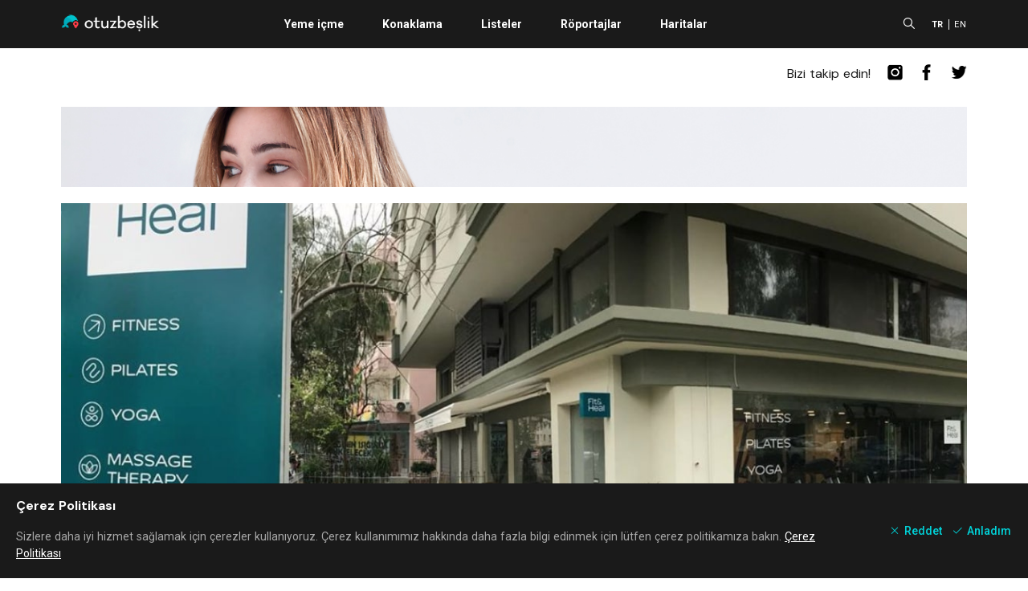

--- FILE ---
content_type: text/html; charset=utf-8
request_url: https://www.google.com/recaptcha/api2/aframe
body_size: 268
content:
<!DOCTYPE HTML><html><head><meta http-equiv="content-type" content="text/html; charset=UTF-8"></head><body><script nonce="yM9qg6UPKcJJGmtg8HjWdQ">/** Anti-fraud and anti-abuse applications only. See google.com/recaptcha */ try{var clients={'sodar':'https://pagead2.googlesyndication.com/pagead/sodar?'};window.addEventListener("message",function(a){try{if(a.source===window.parent){var b=JSON.parse(a.data);var c=clients[b['id']];if(c){var d=document.createElement('img');d.src=c+b['params']+'&rc='+(localStorage.getItem("rc::a")?sessionStorage.getItem("rc::b"):"");window.document.body.appendChild(d);sessionStorage.setItem("rc::e",parseInt(sessionStorage.getItem("rc::e")||0)+1);localStorage.setItem("rc::h",'1768689074577');}}}catch(b){}});window.parent.postMessage("_grecaptcha_ready", "*");}catch(b){}</script></body></html>

--- FILE ---
content_type: application/javascript; charset=UTF-8
request_url: https://www.otuzbeslik.com/_nuxt/pages/index.cfb4cf9.js
body_size: 6213
content:
(window.webpackJsonp=window.webpackJsonp||[]).push([[14],{391:function(t,e,n){var content=n(397);"string"==typeof content&&(content=[[t.i,content,""]]),content.locals&&(t.exports=content.locals);(0,n(12).default)("52965dd2",content,!0,{sourceMap:!1})},392:function(t,e,n){"use strict";n.r(e);n(22),n(44);var o={props:{banner:{type:Object,required:!1,default:null}},computed:{style:function(){if(this.banner){var t=[];return this.banner.banner_space.height&&t.push("height: ".concat(this.banner.banner_space.height,"px;")),this.banner.banner_space.width?t.push("width: ".concat(this.banner.banner_space.width,"px;")):t.push("width: 100%;"),t.join(" ")}return null},isVisible:function(){var t=this;return!!this.banner&&(!this.banner.banner_space.platform||this.banner.banner_space.platform.split(",").some((function(e){return e===t.$mq})))}},mounted:function(){this.banner&&this.$gtag({eventCategory:"banners",eventAction:"view",eventLabel:"".concat(this.banner.name," - ").concat(this.banner.banner_space.description)})},methods:{bannerClicked:function(){this.$gtag({eventCategory:"banners",eventAction:"click",eventLabel:"".concat(this.banner.name," - ").concat(this.banner.banner_space.description)})}}},r=(n(396),n(7)),component=Object(r.a)(o,(function(){var t=this.$createElement,e=this._self._c||t;return this.isVisible?e("div",{staticClass:"banner",style:this.style,attrs:{"data-space-code":this.banner.banner_space.space_code}},[e("a",{attrs:{target:"_blank",href:this.banner.action_url},on:{click:this.bannerClicked}},[e("ob-image",{attrs:{src:this.banner.image_url}})],1)]):this._e()}),[],!1,null,null,null);e.default=component.exports;installComponents(component,{ObImage:n(162).default})},393:function(t,e,n){var content=n(403);"string"==typeof content&&(content=[[t.i,content,""]]),content.locals&&(t.exports=content.locals);(0,n(12).default)("3fd51c9b",content,!0,{sourceMap:!1})},395:function(t,e,n){var content=n(407);"string"==typeof content&&(content=[[t.i,content,""]]),content.locals&&(t.exports=content.locals);(0,n(12).default)("247a11fa",content,!0,{sourceMap:!1})},396:function(t,e,n){"use strict";var o=n(391);n.n(o).a},397:function(t,e,n){(e=n(11)(!1)).push([t.i,".banner{overflow:hidden}.banner a{display:block;height:100%}.banner a,.banner a .el-image{width:100%}",""]),t.exports=e},398:function(t,e,n){var content=n(412);"string"==typeof content&&(content=[[t.i,content,""]]),content.locals&&(t.exports=content.locals);(0,n(12).default)("7aea3b3c",content,!0,{sourceMap:!1})},401:function(t,e,n){"use strict";n.r(e);n(228);var o={props:{rating:{type:Number,default:null}},data:function(){return{obrating:this.rating?this.rating:null,colors:["#ffce7d","#ffce7d","#ffce7d"]}}},r=(n(406),n(7)),component=Object(r.a)(o,(function(){var t=this,e=t.$createElement;return(t._self._c||e)("el-rate",{attrs:{disabled:"","disabled-void-color":"#DCF0F3",colors:t.colors,"score-template":"{value}"},model:{value:t.obrating,callback:function(e){t.obrating=e},expression:"obrating"}})}),[],!1,null,null,null);e.default=component.exports},402:function(t,e,n){"use strict";var o=n(393);n.n(o).a},403:function(t,e,n){(e=n(11)(!1)).push([t.i,'.post-list .post-item{padding-bottom:19px;margin-bottom:22px;border-bottom:1px solid #e1e1e1}.post-list .post-item .el-image{width:100%;height:200px;border-radius:6px;-webkit-border-radius:6px;-moz-border-radius:6px}.post-list .post-item .info{margin-top:12px;width:100%}.post-list .post-item .info h3{font-size:16px;font-weight:700;font-style:normal;line-height:20px;letter-spacing:0;color:#1a1a1a;margin-bottom:8px}.post-list .post-item .info .content-text{font-size:12px;font-weight:400;font-style:normal;line-height:18px;letter-spacing:0;color:#9b9b9b;height:35px;border:none;margin:0}.post-list.horizontal .post-item{display:flex;flex-direction:row;flex-wrap:nowrap;justify-content:space-between;align-items:center;padding-top:12px;padding-bottom:12px;margin-bottom:0}.post-list.horizontal .post-item .el-image{width:70px;height:70px;justify-self:flex-end}.post-list.horizontal .post-item .info{width:180px;margin-top:0;justify-self:flex-start}.post-list.horizontal .post-item .info h3{margin-bottom:0}.post-list.horizontal .post-item .content-text{display:none}.post-list+div{margin-bottom:20px}.screen-size-desktop .post-list{display:flex;flex-direction:row;flex-wrap:wrap;justify-content:space-between}.screen-size-desktop .post-list .post-item{width:270px;border-bottom:none}.screen-size-desktop .post-list+div{margin-top:20px}.screen-size-desktop .post-list[cols="5"]:not(.horizontal) .post-item{width:210px}.screen-size-desktop .post-list[cols="5"]:not(.horizontal) .post-item .el-image{height:135px}.screen-size-desktop .post-list[cols="4"]:not(.horizontal) .post-item{width:267.5px}.screen-size-desktop .post-list[cols="4"]:not(.horizontal) .post-item .el-image{height:164px}',""]),t.exports=e},406:function(t,e,n){"use strict";var o=n(395);n.n(o).a},407:function(t,e,n){(e=n(11)(!1)).push([t.i,".el-rate__icon{margin-right:0}",""]),t.exports=e},408:function(t,e,n){"use strict";n.r(e);n(228);var o={props:{items:{type:Array,required:!1,default:null},horizontal:{type:Boolean,required:!1,default:!1},cols:{type:Number,required:!1,default:4}},data:function(){return{}},computed:{imageSize:function(){return this.horizontal?"small":"medium"},imageHeight:function(){return this.horizontal?70:164},imageWidth:function(){return this.horizontal?70:268}},methods:{}},r=(n(402),n(7)),component=Object(r.a)(o,(function(){var t=this,e=t.$createElement,n=t._self._c||e;return t.items&&t.items.length?n("div",{staticClass:"post-list",class:{horizontal:t.horizontal},attrs:{cols:t.cols}},t._l(t.items,(function(e){return n("div",{key:e.id,staticClass:"post-item-wrapper"},[e.banner?t._e():n("nuxt-link",{staticClass:"card-link",attrs:{to:e.url}},[n("div",{staticClass:"post-item"},[n("ob-image",{attrs:{src:e.image_url,fit:"cover",caption:e.title,size:t.imageSize,height:t.imageHeight,width:t.imageWidth}}),t._v(" "),n("div",{staticClass:"info"},[n("h3",[t._v(t._s(e.title))]),t._v(" "),e.abstract?n("div",{staticClass:"content-text line-clamp line-clamp-2"},[t._v("\n                        "+t._s(e.abstract)+"\n                    ")]):t._e()])],1)]),t._v(" "),e.banner?n("ob-banner",{attrs:{banner:e.banner}}):t._e()],1)})),0):t._e()}),[],!1,null,null,null);e.default=component.exports;installComponents(component,{ObImage:n(162).default,ObBanner:n(392).default})},411:function(t,e,n){"use strict";var o=n(398);n.n(o).a},412:function(t,e,n){(e=n(11)(!1)).push([t.i,'.venue-list .venue-item{display:flex!important;align-items:flex-start;flex-direction:row;margin-bottom:12px}.venue-list .venue-item .el-image{width:140px;height:90px;background-color:#f0f0f0;border-radius:6px;-webkit-border-radius:6px;-moz-border-radius:6px}.venue-list .venue-item .info{padding:16px;width:180px}.venue-list .venue-item .info h3{font-size:14px;font-weight:700;font-style:normal;line-height:20px;letter-spacing:0;color:#1a1a1a;overflow:hidden;text-overflow:ellipsis;white-space:nowrap}.venue-list .venue-item .info small{display:block;font-size:13px;font-weight:400;font-style:normal;line-height:19px;letter-spacing:0;color:#828282;width:100%;margin-top:4px}.screen-size-desktop .venue-list{display:flex!important;align-items:flex-start;justify-content:space-between;flex-direction:row;flex-wrap:wrap}.screen-size-desktop .venue-list .venue-item{display:flex!important;align-items:flex-start;flex-direction:column;margin-bottom:22px}.screen-size-desktop .venue-list .venue-item .el-image{width:100%}.screen-size-desktop .venue-list .venue-item .info{padding:0;margin-top:16px}.screen-size-desktop .venue-list .venue-item .info h3{font-size:15px;font-weight:700;font-style:normal;line-height:26px;letter-spacing:0;color:#1a1a1a}.screen-size-desktop .venue-list[cols="3"] .venue-item{width:365px}.screen-size-desktop .venue-list[cols="3"] .venue-item .el-image{height:220px}.screen-size-desktop .venue-list[cols="4"] .venue-item{width:267.5px}.screen-size-desktop .venue-list[cols="4"] .venue-item .el-image{height:164px}.screen-size-desktop .venue-list[cols="5"] .venue-item{width:210px}.screen-size-desktop .venue-list[cols="5"] .venue-item .el-image{height:135px}',""]),t.exports=e},414:function(t,e,n){"use strict";n.r(e);n(228);var o={props:{items:{type:Array,required:!1,default:null},cols:{type:Number,required:!1,default:4}},data:function(){return{}},computed:{imageSize:function(){return"desktop"===this.$mq?"medium":"small"},imageHeight:function(){return"desktop"===this.$mq?164:90},imageWidth:function(){return"desktop"===this.$mq?268:140}},methods:{}},r=(n(411),n(7)),component=Object(r.a)(o,(function(){var t=this,e=t.$createElement,n=t._self._c||e;return t.items&&t.items.length?n("div",{staticClass:"venue-list",attrs:{cols:t.cols}},t._l(t.items,(function(e){return n("div",{key:e.id,staticClass:"venue-item-wrapper"},[e.banner?t._e():n("nuxt-link",{staticClass:"card-link",attrs:{to:e.url}},[n("div",{staticClass:"venue-item"},[n("ob-image",{attrs:{src:e.image_url,fit:"cover",caption:e.name,size:t.imageSize,height:t.imageHeight,width:t.imageWidth}}),t._v(" "),n("div",{staticClass:"info"},[n("h3",[t._v(t._s(e.name))]),t._v(" "),n("ob-rating",{attrs:{rating:e.rating}}),t._v(" "),n("small",[t._v(t._s(e.region.name))])],1)],1)]),t._v(" "),e.banner?n("ob-banner",{attrs:{banner:e.banner}}):t._e()],1)})),0):t._e()}),[],!1,null,null,null);e.default=component.exports;installComponents(component,{ObImage:n(162).default,ObRating:n(401).default,ObBanner:n(392).default})},420:function(t,e,n){"use strict";n.d(e,"a",(function(){return r}));n(20);var o=n(3),r=function(){var t=Object(o.a)(regeneratorRuntime.mark((function t(e){var n,o,r;return regeneratorRuntime.wrap((function(t){for(;;)switch(t.prev=t.next){case 0:if(e){t.next=2;break}return t.abrupt("return",null);case 2:if(n={},t.prev=3,o=e.coords){t.next=10;break}return t.next=8,e.getCurrentPosition();case 8:(r=t.sent)&&r.coords&&(o=r.coords);case 10:o&&o.latitude&&o.longitude&&(n.latitude=o.latitude,n.longitude=o.longitude),t.next=17;break;case 13:t.prev=13,t.t0=t.catch(3),console.log(t.t0),n=null;case 17:return t.abrupt("return",n);case 18:case"end":return t.stop()}}),t,null,[[3,13]])})));return function(e){return t.apply(this,arguments)}}()},451:function(t,e,n){var content=n(509);"string"==typeof content&&(content=[[t.i,content,""]]),content.locals&&(t.exports=content.locals);(0,n(12).default)("2065e928",content,!0,{sourceMap:!1})},452:function(t,e,n){var content=n(511);"string"==typeof content&&(content=[[t.i,content,""]]),content.locals&&(t.exports=content.locals);(0,n(12).default)("cc68f3ac",content,!0,{sourceMap:!1})},453:function(t,e,n){var content=n(513);"string"==typeof content&&(content=[[t.i,content,""]]),content.locals&&(t.exports=content.locals);(0,n(12).default)("5ee1cf28",content,!0,{sourceMap:!1})},454:function(t,e,n){var content=n(515);"string"==typeof content&&(content=[[t.i,content,""]]),content.locals&&(t.exports=content.locals);(0,n(12).default)("abd87f76",content,!0,{sourceMap:!1})},508:function(t,e,n){"use strict";var o=n(451);n.n(o).a},509:function(t,e,n){(e=n(11)(!1)).push([t.i,"#page-dashboard #latest-posts .slick-slider .gradient-linear{position:absolute;top:0;left:0;width:100%;height:100%;z-index:2;border-radius:10px;-webkit-border-radius:10px;-moz-border-radius:10px;background-color:transparent;filter:progid:DXImageTransform.Microsoft.gradient(GradientType=0,startColorstr=transparent,endColorstr=#000);background-image:-moz-linear-gradient(center top,transparent,#000);background-image:-webkit-gradient(linear,0 0,0 100%,from(transparent),to(#000))}#page-dashboard #latest-posts .slick-slider h3{position:absolute;bottom:0;padding:18px;color:#fff;font-size:18px;font-weight:700;font-style:normal;line-height:22px;letter-spacing:0;text-align:center;width:100%;z-index:3;display:flex;align-items:center;justify-content:center}.screen-size-desktop #latest-posts{margin-top:16px}.screen-size-desktop #latest-posts .slick-slider{opacity:0;margin-bottom:32px}.screen-size-desktop #latest-posts .slick-slider.slick-initialized{opacity:1;transition:opacity .5s ease;-webkit-transition:opacity .5s ease;-moz-transition:opacity .5s ease}.screen-size-desktop #latest-posts .slick-slider .slick-track{justify-content:space-between;display:flex}.screen-size-desktop #latest-posts .slick-slider .slick-slide{opacity:0;width:365px;height:250px;position:relative}.screen-size-desktop #latest-posts .slick-slider .slick-slide.slick-active{opacity:1}.screen-size-desktop #latest-posts .slick-slider .slick-slide .el-image{width:365px;height:250px;border-radius:6px;-webkit-border-radius:6px;-moz-border-radius:6px}.screen-size-desktop #latest-posts .slick-dots{bottom:-30px}.screen-size-desktop #latest-posts .slick-dots button:before{font-size:8px}.screen-size-desktop #latest-posts .slick-dots .slick-active button:before{color:#4cd4db}.screen-size-mobile #page-dashboard #latest-posts{margin-bottom:4px}.screen-size-mobile #page-dashboard #latest-posts .slick-slider{opacity:0}.screen-size-mobile #page-dashboard #latest-posts .slick-slider.slick-initialized{opacity:1;transition:opacity .5s ease;-webkit-transition:opacity .5s ease;-moz-transition:opacity .5s ease}.screen-size-mobile #page-dashboard #latest-posts .slick-slider .slick-slide{position:relative;height:250px;border-color:#fff;border-style:solid;border-width:0 8px;border-radius:10px;-webkit-border-radius:10px;-moz-border-radius:10px;transition:margin-top .5s ease;-webkit-transition:margin-top .5s ease;-moz-transition:margin-top .5s ease;margin-top:20px;padding:0}.screen-size-mobile #page-dashboard #latest-posts .slick-slider .slick-slide.slick-current{margin-top:0}.screen-size-mobile #page-dashboard #latest-posts .slick-slider .slick-slide h3{position:absolute;bottom:0;padding:18px;color:#fff;font-size:18px;font-weight:700;font-style:normal;line-height:22px;letter-spacing:0;text-align:center;width:100%;z-index:3}.screen-size-mobile #page-dashboard #latest-posts .slick-slider .slick-slide .el-image{height:250px;width:100%;border-radius:10px;-webkit-border-radius:10px;-moz-border-radius:10px;z-index:1}.screen-size-mobile #page-dashboard #latest-posts .slick-slider .slick-dots{opacity:0;bottom:-6px}.screen-size-mobile #page-dashboard #latest-posts .slick-slider .slick-dots li{width:12px;height:12px}.screen-size-mobile #page-dashboard #latest-posts .slick-slider .slick-dots li button:before{font-size:8px;color:#4cd4db;background:#fff;border-radius:10px;-webkit-border-radius:10px;-moz-border-radius:10px}.screen-size-mobile #page-dashboard #latest-posts[data-loaded] .slick-dots{opacity:1}.screen-size-mobile #page-dashboard #posts-travel,.screen-size-mobile #page-dashboard #promoted-venues{background-color:#f9f9f9}.screen-size-mobile #page-dashboard #posts-travel{margin-top:4px}",""]),t.exports=e},510:function(t,e,n){"use strict";var o=n(452);n.n(o).a},511:function(t,e,n){(e=n(11)(!1)).push([t.i,"h2{display:flex;align-items:center;margin-bottom:16px}h2 .ob-icon{font-weight:400;color:#9fa8b1}h2 .ob-icon,h2 .ob-icon+a{font-size:16px;font-style:normal;letter-spacing:0}h2 .ob-icon+a{font-weight:500;color:#939aa1;text-transform:capitalize;text-decoration:none;margin-left:8px}",""]),t.exports=e},512:function(t,e,n){"use strict";var o=n(453);n.n(o).a},513:function(t,e,n){(e=n(11)(!1)).push([t.i,".post-list-horizontal .slick-list{padding-left:0!important}.post-list-horizontal .slick-list .slick-slide{width:140px;margin-right:15px}.post-list-horizontal .post-item{width:140px}.post-list-horizontal .post-item .el-image{width:140px;height:90px;border-radius:6px;-webkit-border-radius:6px;-moz-border-radius:6px}.post-list-horizontal .post-item .info{margin-top:12px;width:100%}.post-list-horizontal .post-item .info h3{font-size:14px;font-weight:700;font-style:normal;line-height:20px;letter-spacing:0;color:#1a1a1a;height:40px}.post-list-horizontal .post-item .info small{display:block;font-size:13px;font-weight:400;font-style:normal;line-height:19px;letter-spacing:0;color:#828282}",""]),t.exports=e},514:function(t,e,n){"use strict";var o=n(454);n.n(o).a},515:function(t,e,n){(e=n(11)(!1)).push([t.i,".venue-list-horizontal .slick-list{padding-left:0!important}.venue-list-horizontal .slick-list .slick-slide{width:140px;margin-right:15px}.venue-list-horizontal .venue-item{width:140px}.venue-list-horizontal .venue-item .el-image{width:140px;height:90px;border-radius:6px;-webkit-border-radius:6px;-moz-border-radius:6px}.venue-list-horizontal .venue-item .info{margin-top:12px;width:100%}.venue-list-horizontal .venue-item .info h3{font-size:14px;font-weight:700;font-style:normal;line-height:20px;letter-spacing:0;color:#1a1a1a;overflow:hidden;text-overflow:ellipsis;white-space:nowrap}.venue-list-horizontal .venue-item .info small{display:block;font-size:13px;font-weight:400;font-style:normal;line-height:19px;letter-spacing:0;color:#828282;width:100%}",""]),t.exports=e},520:function(t,e,n){"use strict";n.r(e);var o={props:{to:{type:[String,Object],default:""},icon:{type:String,default:null},label:{type:String,default:null}}},r=(n(510),n(7)),component=Object(r.a)(o,(function(){var t=this,e=t.$createElement,n=t._self._c||e;return n("h2",[t.icon?n("ob-icon",{attrs:{icon:t.icon}}):t._e(),t._v(" "),n("nuxt-link",{attrs:{to:t.to}},[t._v("\n        "+t._s(t.$t(t.label))+"\n    ")])],1)}),[],!1,null,null,null);e.default=component.exports;installComponents(component,{ObIcon:n(229).default})},521:function(t,e,n){"use strict";n.r(e);n(228);var o={props:{rows:{type:Number,required:!1,default:1},items:{type:Array,required:!1,default:null}},data:function(){return{swiperOptions:{initialSlide:0,dots:!1,infinite:!1,slidesToScroll:2,slidesToShow:1,arrows:!1,rows:this.rows,variableWidth:!0,focusOnSelect:!0,touchThreshold:5}}},methods:{onInitList:function(){}}},r=(n(512),n(7)),component=Object(r.a)(o,(function(){var t=this,e=t.$createElement,n=t._self._c||e;return t.items&&t.items.length?n("div",{staticClass:"post-list-horizontal"},[n("VueSlickCarousel",t._b({on:{init:t.onInitList}},"VueSlickCarousel",t.swiperOptions,!1),t._l(t.items,(function(e){return n("nuxt-link",{key:e.id,staticClass:"card-link",attrs:{to:e.url}},[n("div",{staticClass:"post-item"},[n("ob-image",{attrs:{src:e.image_url,fit:"cover",caption:e.title,size:"small",height:"90",width:"140"}}),t._v(" "),n("div",{staticClass:"info"},[n("h3",{staticClass:"line-clamp line-clamp-2"},[t._v("\n                        "+t._s(e.title)+"\n                    ")])])],1)])})),1)],1):t._e()}),[],!1,null,null,null);e.default=component.exports;installComponents(component,{ObImage:n(162).default})},522:function(t,e,n){"use strict";n.r(e);n(228);var o={props:{rows:{type:Number,required:!1,default:1},items:{type:Array,required:!1,default:null}},data:function(){return{swiperOptions:{initialSlide:0,dots:!1,infinite:!1,slidesToScroll:3,slidesToShow:1,arrows:!1,rows:this.rows,variableWidth:!0,focusOnSelect:!0,touchThreshold:5}}},methods:{onInitList:function(){}}},r=(n(514),n(7)),component=Object(r.a)(o,(function(){var t=this,e=t.$createElement,n=t._self._c||e;return t.items&&t.items.length?n("div",{staticClass:"venue-list-horizontal"},[n("VueSlickCarousel",t._b({on:{init:t.onInitList}},"VueSlickCarousel",t.swiperOptions,!1),t._l(t.items,(function(e){return n("nuxt-link",{key:e.id,staticClass:"card-link",attrs:{to:e.url}},[n("div",{staticClass:"venue-item"},[n("ob-image",{attrs:{src:e.image_url,fit:"cover",caption:e.name,size:"small"}}),t._v(" "),n("div",{staticClass:"info"},[n("h3",[t._v(t._s(e.name))]),t._v(" "),n("small",[t._v(t._s(e.region.name))])])],1)])})),1)],1):t._e()}),[],!1,null,null,null);e.default=component.exports;installComponents(component,{ObImage:n(162).default})},544:function(t,e,n){"use strict";n.r(e);n(65),n(20);var o=n(3),r=n(156),l=n(420),c={layout:"app",asyncData:function(t){return Object(o.a)(regeneratorRuntime.mark((function e(){var n,o,r,c,d,m,h,f,v,k,x,z;return regeneratorRuntime.wrap((function(e){for(;;)switch(e.prev=e.next){case 0:return n=t.$axios,t.store,t.route,t.params,o=t.error,r=t.$geolocation,e.prev=1,e.next=4,Object(l.a)(r);case 4:return c=e.sent,e.next=7,n.get("/posts/filter?page=1&page_size=8");case 7:return d=e.sent,e.next=10,n.get("/events/filter?page=1&page_size=12");case 10:return m=e.sent,h=null,c&&(h={latitude:c.latitude,longitude:c.longitude}),e.next=15,n.get("/locations/filter?page=1&page_size=12",{params:h});case 15:return f=e.sent,e.next=18,n.get("/posts/filter?page=1&page_size=8&post_category_id=9");case 18:return v=e.sent,e.next=21,n.get("/posts/filter?page=1&page_size=8&post_category_id=7");case 21:return k=e.sent,e.next=24,n.get("/posts/filter?page=1&page_size=8&post_category_id=8");case 24:return x=e.sent,e.next=27,n.get("/banners/byspacecodes",{params:{space_codes:["m1","wh1","wh2"]}});case 27:return z=e.sent,e.abrupt("return",{latestPosts:d.data,events:m.data,venues:f.data,postsTravel:v.data,postsLists:k.data,postsInterviews:x.data,pageBanners:z.data,loading:!1});case 31:e.prev=31,e.t0=e.catch(1),o({statusCode:403,message:"Forbidden Error Message"});case 34:case"end":return e.stop()}}),e,null,[[1,31]])})))()},data:function(){return{pageBanners:{},loading:!0,latestPosts:null,postsLists:null,postsTravel:null,postsInterviews:null,events:null,venues:null,loaded:{topNavigation:!1,latestPosts:!1},topNavigationItems:r.topNavigationItems}},computed:{latestPostImageHeight:function(){return"desktop"===this.$mq?250:null},latestPostImageWidth:function(){return"desktop"===this.$mq?365:null},latestPostsViewAllImageUrl:function(){var t=this;if(this.latestPosts&&this.latestPosts.length>0){if(this.postsLists)return this.postsLists.find((function(e){return!t.latestPosts.some((function(t){return t.id===e.id}))})).image_url;if(this.postsTravel)return this.postsTravel.find((function(e){return!t.latestPosts.some((function(t){return t.id===e.id}))})).image_url;if(this.postsInterviews)return this.postsInterviews.find((function(e){return!t.latestPosts.some((function(t){return t.id===e.id}))})).image_url}return null},swiperOptions:function(){return this.loaded.latestPosts?{topNavigation:{initialSlide:0,dots:!1,focusOnSelect:!1,touchThreshold:5,infinite:!1,variableWidth:!0,slidesToScroll:1,slidesToShow:4,speed:500,arrows:!1},latestPosts:"mobile"===this.$mq?{initialSlide:0,dots:!0,centerMode:!0,centerPadding:"20px",focusOnSelect:!0,infinite:!0,slidesToShow:1,arrows:!1}:{dots:!0,variableWidth:!0,initialSlide:0,infinite:!0,focusOnSelect:!1,autoplay:!0,autoplaySpeed:6e3,slidesToShow:3,slideToScroll:3}}:{}}},mounted:function(){},methods:{onInitTopNavigation:function(){this.loaded.topNavigation=!0},onInitLatestPosts:function(){this.loaded.latestPosts=!0},onNavigationClick:function(t){this.$gtag({eventCategory:"navigation",eventAction:"click",eventLabel:"dashboard top - ".concat(t)})}},head:function(){return this.$pageHead({title:"İzmir’in Şehir Rehberi  |  Etkinlik · Yeme İçme · Konaklama · Gezi · Keşif",description:"İzmir’de gerçekleşen tüm etkinlikler, çevrim içi etkinlikler, listeler, röportajlar, duyurular ve keşfedilmeyi bekleyen mekanlar İzmir’in en kapsamlı şehir rehberi otuzbeslik.com'da.",keywords:"izmir şehir rehberi, izmir gezi rehberi, evden etkinlikler, evde yoga, online yoga, etkinlikler, izmir etkinlikler, izmir atölyeler, çevirim içi, çevirimiçi, online, etkinlikler, yemek, yeme-içme, kültür-sanat, mekan, atölye, ne var ne yok, restoran, meyhane, kamp alanları, otuzbeşlik, 35lik, 35, kültür, sanat, festival, müzik, resim, heykel, konser, tiyatro, sergi, yoga, dans, gurme, gastronomi, günübirlik, izmir sahilleri, nerede denize girilir, izmir otelleri, izmir restoranları, izmir gece hayatı, izmir gece kulübü, izmir’in en iyi, izmir’in en kaliteli, izmir’in en sakin, izmir’in en huzurlu, izmir plajları, halk plajları, kamp alanı, izmir butik otel, izmir’de ne yapılır, ne yenir, izmir boyoz, izmir kahvaltı, kahvaltı, kahvaltıcı, izmir balıkçı, izmir meze balık, izmir manzara, izmir’de romantik, izmir akşam yemeği, nargile cafe, konsept cafe, kahve, kahveci, bisiklet dostu, alsancak, urla, karşıyaka, bostanlı, göztepe, çeşme, alaçatı, kemeraltı, konak, narlıdere, sahilevleri, seferihisar, ege mutfağı, ege mezeleri, mekan ekle, etkinlik ekle, gençlik festivali, caz festivali, jazz festivali, canlı müzik, bar programı, kaliteli müzik, alaçatı mekanları, kuşadası, marmaris, şirince, dikili, tire, karaburun, mordoğan, kamp, çadır, şık restoran, otel restoranı, yılbaşı programı, yılbaşı, sevgililer günü, 14 şubat, İEF, İzmir Enternasyonal Fuarı, Kültürpark, İzmir Fuarı, Fuar İzmir, izmir’de yemek, izmir’de tatil, Açıkhava Tiyatrosu, Bostanlı Suat Taşer Tiyatrosu, vintage, bağ evi, bağ yolu, turuncu çember, müzik festivali, izmir’de ne yapılır, çocuk tiyatrosu, devlet tiyatrosu, kukla festivali, tiyatro günleri, kısa film festivali, film festivali, karaca sineması, beach club, çeşme beach club, happy hour, şenlik, panayır, ot festivali, turistik, izmir mekanları, mekan tanıtımı, liste, mekan listesi, dondurmacı, gezi, röportaj, tatil, izmirli sanatçı, organik, bar, alışveriş merkezi, butik, dövmeci, stüdyo, müzik stüdyosu, müze, tarihi yapı, görülmesi gereken yerler, gezilmesi gereken yerler, eğlence, izmir eğlence"})}},d=(n(508),n(7)),component=Object(d.a)(c,(function(){var t=this,e=t.$createElement,n=t._self._c||e;return n("el-row",{directives:[{name:"show",rawName:"v-show",value:t.loaded.latestPosts,expression:"loaded.latestPosts"}],staticClass:"page-full-width",attrs:{id:"page-dashboard"}},[n("ob-banner",{attrs:{banner:t.pageBanners.m1}}),t._v(" "),n("mq-layout",{attrs:{mq:"mobile"}},[n("el-row",{staticClass:"top-navigation-items"},[n("VueSlickCarousel",t._b({on:{init:t.onInitTopNavigation}},"VueSlickCarousel",t.swiperOptions.topNavigation,!1),t._l(t.topNavigationItems,(function(e){return n("div",{key:e.key,staticClass:"top-navigation-item"},[n("nuxt-link",{attrs:{to:{path:e.path,query:e.query}},nativeOn:{click:function(n){return t.onNavigationClick(e.key)}}},[n("transition",{attrs:{name:"fade"}},[n("div",{directives:[{name:"show",rawName:"v-show",value:t.loaded.topNavigation,expression:"loaded.topNavigation"}]},[n("ob-icon",{attrs:{icon:e.icon,fit:"cover"}}),t._v(" "),n("h3",[t._v(t._s(t._f("capitalize")(t.$t(e.key))))])],1)])],1)],1)})),0)],1)],1),t._v(" "),n("el-row",{attrs:{id:"latest-posts","data-loaded":t.loaded.latestPosts?"loaded":void 0}},[n("VueSlickCarousel",t._b({on:{init:t.onInitLatestPosts}},"VueSlickCarousel",t.swiperOptions.latestPosts,!1),[t._l(t.latestPosts,(function(e){return n("nuxt-link",{key:e.id,staticClass:"card-link",attrs:{to:e.url}},[n("transition",{attrs:{name:"fade"}},[n("div",{directives:[{name:"show",rawName:"v-show",value:t.loaded.latestPosts,expression:"loaded.latestPosts"}]},[n("ob-image",{attrs:{src:e.image_url,fit:"cover",caption:e.title,size:"medium",height:t.latestPostImageHeight,width:t.latestPostImageWidth}}),t._v(" "),n("h3",[t._v("\n                "+t._s(e.title)+"\n              ")]),t._v(" "),n("div",{staticClass:"gradient-linear"})],1)])],1)})),t._v(" "),n("nuxt-link",{directives:[{name:"show",rawName:"v-show",value:t.latestPostsViewAllImageUrl,expression:"latestPostsViewAllImageUrl"}],attrs:{to:"/yazilar"}},[n("h3",[t._v("\n            "+t._s(t._f("capitalize")(t.$t("view_all_posts")))+"\n            "),n("i",{staticClass:"el-icon-caret-right"})]),t._v(" "),n("ob-image",{attrs:{src:t.latestPostsViewAllImageUrl,fit:"cover",caption:t.$t("view_all")}}),t._v(" "),n("div",{staticClass:"gradient-linear"})],1)],2)],1),t._v(" "),n("ob-banner",{attrs:{banner:t.pageBanners.wh1}}),t._v(" "),n("el-row",[n("el-row",{staticClass:"section-content",attrs:{id:"posts-travel"}},[n("ob-header-link",{attrs:{icon:"transportation",to:"/yazilar/kategori/gez-gor",label:"discover_in_izmir"}}),t._v(" "),n("mq-layout",{attrs:{mq:"mobile"}},[t.postsTravel?n("ob-post-list-horizontal",{attrs:{items:t.postsTravel}}):t._e(),t._v(" "),n("div",{staticClass:"text-center margin-top"},[n("nuxt-link",{staticClass:"button-link",attrs:{to:"/yazilar/kategori/gez-gor"}},[t._v("\n"+t._s(t.$t("discover"))+"\n")])],1)],1),t._v(" "),n("mq-layout",{attrs:{mq:"desktop"}},[t.postsTravel?n("ob-post-list",{attrs:{items:t.postsTravel}}):t._e()],1)],1),t._v(" "),n("ob-banner",{attrs:{banner:t.pageBanners.wh2}}),t._v(" "),n("el-row",{staticClass:"section-content",attrs:{id:"promoted-venues"}},[n("ob-header-link",{attrs:{icon:"food",to:{path:"/mekanlar",query:{pc:2}},label:"find_venues"}}),t._v(" "),n("mq-layout",{attrs:{mq:"mobile"}},[t.venues?n("ob-venue-list-horizontal",{attrs:{items:t.venues,rows:1}}):t._e(),t._v(" "),n("div",{staticClass:"text-center margin-top"},[n("nuxt-link",{staticClass:"button-link",attrs:{to:{path:"/mekanlar",query:{pc:2}}}},[t._v("\n"+t._s(t.$t("find_venues"))+"\n")])],1)],1),t._v(" "),n("mq-layout",{attrs:{mq:"desktop"}},[t.venues?n("ob-venue-list",{attrs:{items:t.venues}}):t._e()],1)],1),t._v(" "),n("el-row",{staticClass:"section-content",attrs:{id:"posts-lists"}},[n("ob-header-link",{attrs:{icon:"rating-empty",to:"/yazilar/kategori/liste",label:"lists"}}),t._v(" "),n("mq-layout",{attrs:{mq:"mobile"}},[t.postsLists?n("ob-post-list-horizontal",{attrs:{items:t.postsLists}}):t._e(),t._v(" "),n("div",{staticClass:"text-center margin-top"},[n("nuxt-link",{staticClass:"button-link",attrs:{to:"/yazilar/kategori/liste"}},[t._v("\n"+t._s(t.$t("discover"))+"\n")])],1)],1),t._v(" "),n("mq-layout",{attrs:{mq:"desktop"}},[t.postsLists?n("ob-post-list",{attrs:{items:t.postsLists}}):t._e()],1)],1),t._v(" "),n("el-row",{staticClass:"section-content",attrs:{id:"posts-interviews"}},[n("ob-header-link",{attrs:{icon:"workshop",to:"/yazilar/kategori/roportaj",label:"interviews"}}),t._v(" "),n("mq-layout",{attrs:{mq:"mobile"}},[t.postsInterviews?n("ob-post-list-horizontal",{attrs:{items:t.postsInterviews}}):t._e(),t._v(" "),n("div",{staticClass:"text-center margin-top"},[n("nuxt-link",{staticClass:"button-link",attrs:{to:"/yazilar/kategori/roportaj"}},[t._v("\n"+t._s(t.$t("discover"))+"\n")])],1)],1),t._v(" "),n("mq-layout",{attrs:{mq:"desktop"}},[t.postsInterviews?n("ob-post-list",{attrs:{items:t.postsInterviews}}):t._e()],1)],1)],1)],1)}),[],!1,null,null,null);e.default=component.exports;installComponents(component,{ObBanner:n(392).default,ObIcon:n(229).default,ObImage:n(162).default,ObHeaderLink:n(520).default,ObPostListHorizontal:n(521).default,ObPostList:n(408).default,ObVenueListHorizontal:n(522).default,ObVenueList:n(414).default})}}]);